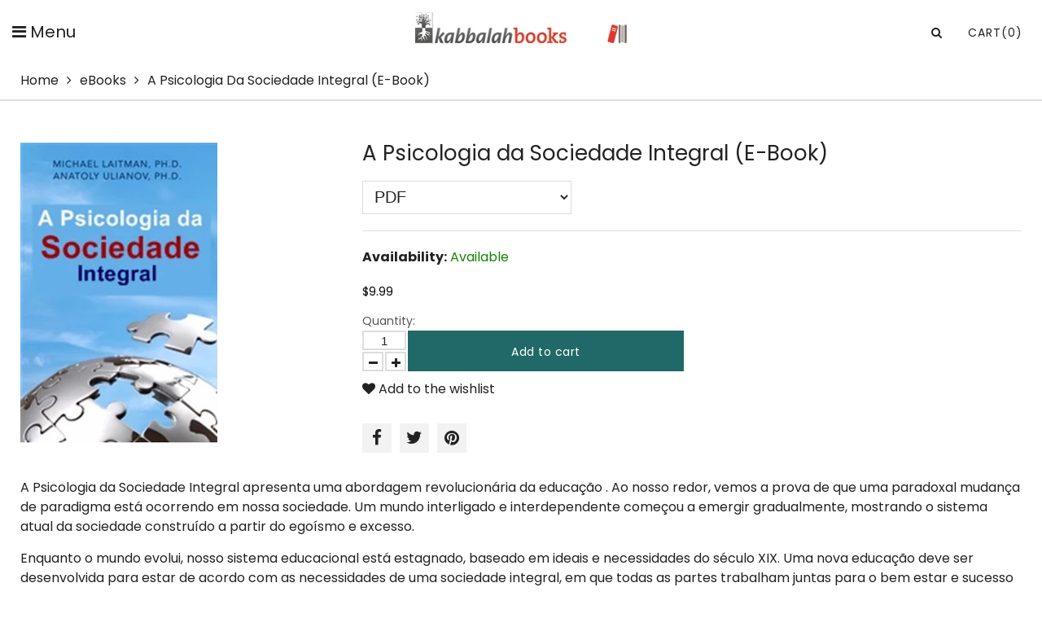

--- FILE ---
content_type: text/html; charset=utf-8
request_url: https://www.kabbalahbooks.info/collections/ebooks/products/a-psicologia-da-sociedade-integral-e-book
body_size: 18284
content:
<!doctype html>
<html lang="en" class="color_scheme">
	<head>
     <meta name="google-site-verification" content="Z6IVAogl1bw_AiQPdtXBjHOrCY2mkczDdlHnoCxc9VA" />
      <meta name="google-site-verification" content="3bhbBEmjpREGLffFpthudxqM7OizH5OM15agIimwmII" />
		<meta charset="utf-8">

		

		
      
      
					<title>
			A Psicologia da Sociedade Integral E-Book(Portuguese)

			
				&ndash; Kabbalah Books
			
		</title>

			

		<link rel="canonical" href="https://www.kabbalahbooks.info/products/a-psicologia-da-sociedade-integral-e-book">

		
			<link rel="shortcut icon" href="//www.kabbalahbooks.info/cdn/shop/files/favicon_32x32.png?v=1614295029" type="image/png">
		

		
			<meta name="description" content="A Psicologia da Sociedade Integral; Uma Fonte de Prazer para Minha Alma, KabbalahBooks.info offers Kabbalah Books in Portuguese, Videos, Music on Wisdom of Kabbalah, Rav Michael Laitman Phd">
		

		<meta name="viewport" content="width=device-width, initial-scale=1, maximum-scale=1" />

		<!--[if IE]>
			<meta http-equiv="X-UA-Compatible" content="IE=edge,chrome=1">
		<![endif]-->

		<style>
			html,
			body {overflow-x: hidden;}
			.row {overflow: hidden;}

			#page_preloader__bg {background: #fff;position: fixed;top: 0;right: 0;bottom: 0;left: 0;z-index: 1000;
			-webkit-transition: opacity .1s ease-in-out .05s, z-index .1s ease-in-out .05s;
			   -moz-transition: opacity .1s ease-in-out .05s, z-index .1s ease-in-out .05s;
					transition: opacity .1s ease-in-out .05s, z-index .1s ease-in-out .05s;

			-webkit-transform: translate3d(0, 0, 0);
				-ms-transform: translate3d(0, 0, 0);
				 -o-transform: translate3d(0, 0, 0);
					transform: translate3d(0, 0, 0);
			}
			#page_preloader__bg.off {opacity: 0;z-index: -10;}


			#page_preloader__img {margin: -17px 0 0 -130px;position: absolute;top: 50%;left: 50%;z-index: 1001;
			-webkit-transition: transform .2s ease-in-out;
			   -moz-transition: transform .2s ease-in-out;
					transition: transform .2s ease-in-out;

			-webkit-transform: scale3d(1, 1, 1);
				-ms-transform: scale3d(1, 1, 1);
				 -o-transform: scale3d(1, 1, 1);
					transform: scale3d(1, 1, 1);
			}
			#page_preloader__img.off {
			-webkit-transform: scale3d(0, 0, 1);
				-ms-transform: scale3d(0, 0, 1);
				 -o-transform: scale3d(0, 0, 1);
					transform: scale3d(0, 0, 1);
			}

			.container{margin-right:auto;margin-left:auto}@media (max-width: 767px){.container{padding-left:15px;padding-right:15px}}@media (min-width: 768px){.container{width:750px}}@media (min-width: 992px){.container{width:970px}}@media (min-width: 1200px){.container{max-width:1500px;width:100%;padding:0 25px}}.container-fluid{margin-right:auto;margin-left:auto;padding-right:15px;padding-left:15px}.row{margin-right:-15px;margin-left:-15px}.row:after{content:'';display:table;clear:both}.col-xs-1,.col-sm-1,.col-md-1,.col-lg-1,.col-xs-2,.col-sm-2,.col-md-2,.col-lg-2,.col-xs-3,.col-sm-3,.col-md-3,.col-lg-3,.col-xs-4,.col-sm-4,.col-md-4,.col-lg-4,.col-xs-5,.col-sm-5,.col-md-5,.col-lg-5,.col-xs-6,.col-sm-6,.col-md-6,.col-lg-6,.col-xs-7,.col-sm-7,.col-md-7,.col-lg-7,.col-xs-8,.col-sm-8,.col-md-8,.col-lg-8,.col-xs-9,.col-sm-9,.col-md-9,.col-lg-9,.col-xs-10,.col-sm-10,.col-md-10,.col-lg-10,.col-xs-11,.col-sm-11,.col-md-11,.col-lg-11,.col-xs-12,.col-sm-12,.col-md-12,.col-lg-12{min-height:1px;padding-right:15px;padding-left:15px;position:relative}.col-xs-1,.col-xs-2,.col-xs-3,.col-xs-4,.col-xs-5,.col-xs-6,.col-xs-7,.col-xs-8,.col-xs-9,.col-xs-10,.col-xs-11,.col-xs-12{float:left}.col-xs-12{width:100%}.col-xs-11{width:91.66666667%}.col-xs-10{width:83.33333333%}.col-xs-9{width:75%}.col-xs-8{width:66.66666667%}.col-xs-7{width:58.33333333%}.col-xs-6{width:50%}.col-xs-5{width:41.66666667%}.col-xs-4{width:33.33333333%}.col-xs-3{width:25%}.col-xs-2{width:16.66666667%}.col-xs-1{width:8.33333333%}.col-xs-pull-12{right:100%}.col-xs-pull-11{right:91.66666667%}.col-xs-pull-10{right:83.33333333%}.col-xs-pull-9{right:75%}.col-xs-pull-8{right:66.66666667%}.col-xs-pull-7{right:58.33333333%}.col-xs-pull-6{right:50%}.col-xs-pull-5{right:41.66666667%}.col-xs-pull-4{right:33.33333333%}.col-xs-pull-3{right:25%}.col-xs-pull-2{right:16.66666667%}.col-xs-pull-1{right:8.33333333%}.col-xs-pull-0{right:auto}.col-xs-push-12{left:100%}.col-xs-push-11{left:91.66666667%}.col-xs-push-10{left:83.33333333%}.col-xs-push-9{left:75%}.col-xs-push-8{left:66.66666667%}.col-xs-push-7{left:58.33333333%}.col-xs-push-6{left:50%}.col-xs-push-5{left:41.66666667%}.col-xs-push-4{left:33.33333333%}.col-xs-push-3{left:25%}.col-xs-push-2{left:16.66666667%}.col-xs-push-1{left:8.33333333%}.col-xs-push-0{left:auto}.col-xs-offset-12{margin-left:100%}.col-xs-offset-11{margin-left:91.66666667%}.col-xs-offset-10{margin-left:83.33333333%}.col-xs-offset-9{margin-left:75%}.col-xs-offset-8{margin-left:66.66666667%}.col-xs-offset-7{margin-left:58.33333333%}.col-xs-offset-6{margin-left:50%}.col-xs-offset-5{margin-left:41.66666667%}.col-xs-offset-4{margin-left:33.33333333%}.col-xs-offset-3{margin-left:25%}.col-xs-offset-2{margin-left:16.66666667%}.col-xs-offset-1{margin-left:8.33333333%}.col-xs-offset-0{margin-left:0}@media (min-width: 768px){.col-sm-1,.col-sm-2,.col-sm-3,.col-sm-4,.col-sm-5,.col-sm-6,.col-sm-7,.col-sm-8,.col-sm-9,.col-sm-10,.col-sm-11,.col-sm-12{float:left}.col-sm-12{width:100%}.col-sm-11{width:91.66666667%}.col-sm-10{width:83.33333333%}.col-sm-9{width:75%}.col-sm-8{width:66.66666667%}.col-sm-7{width:58.33333333%}.col-sm-6{width:50%}.col-sm-5{width:41.66666667%}.col-sm-4{width:33.33333333%}.col-sm-3{width:25%}.col-sm-2{width:16.66666667%}.col-sm-1{width:8.33333333%}.col-sm-pull-12{right:100%}.col-sm-pull-11{right:91.66666667%}.col-sm-pull-10{right:83.33333333%}.col-sm-pull-9{right:75%}.col-sm-pull-8{right:66.66666667%}.col-sm-pull-7{right:58.33333333%}.col-sm-pull-6{right:50%}.col-sm-pull-5{right:41.66666667%}.col-sm-pull-4{right:33.33333333%}.col-sm-pull-3{right:25%}.col-sm-pull-2{right:16.66666667%}.col-sm-pull-1{right:8.33333333%}.col-sm-pull-0{right:auto}.col-sm-push-12{left:100%}.col-sm-push-11{left:91.66666667%}.col-sm-push-10{left:83.33333333%}.col-sm-push-9{left:75%}.col-sm-push-8{left:66.66666667%}.col-sm-push-7{left:58.33333333%}.col-sm-push-6{left:50%}.col-sm-push-5{left:41.66666667%}.col-sm-push-4{left:33.33333333%}.col-sm-push-3{left:25%}.col-sm-push-2{left:16.66666667%}.col-sm-push-1{left:8.33333333%}.col-sm-push-0{left:auto}.col-sm-offset-12{margin-left:100%}.col-sm-offset-11{margin-left:91.66666667%}.col-sm-offset-10{margin-left:83.33333333%}.col-sm-offset-9{margin-left:75%}.col-sm-offset-8{margin-left:66.66666667%}.col-sm-offset-7{margin-left:58.33333333%}.col-sm-offset-6{margin-left:50%}.col-sm-offset-5{margin-left:41.66666667%}.col-sm-offset-4{margin-left:33.33333333%}.col-sm-offset-3{margin-left:25%}.col-sm-offset-2{margin-left:16.66666667%}.col-sm-offset-1{margin-left:8.33333333%}.col-sm-offset-0{margin-left:0}}@media (min-width: 992px){.col-md-1,.col-md-2,.col-md-3,.col-md-4,.col-md-5,.col-md-6,.col-md-7,.col-md-8,.col-md-9,.col-md-10,.col-md-11,.col-md-12{float:left}.col-md-12{width:100%}.col-md-11{width:91.66666667%}.col-md-10{width:83.33333333%}.col-md-9{width:75%}.col-md-8{width:66.66666667%}.col-md-7{width:58.33333333%}.col-md-6{width:50%}.col-md-5{width:41.66666667%}.col-md-4{width:33.33333333%}.col-md-3{width:25%}.col-md-2{width:16.66666667%}.col-md-1{width:8.33333333%}.col-md-pull-12{right:100%}.col-md-pull-11{right:91.66666667%}.col-md-pull-10{right:83.33333333%}.col-md-pull-9{right:75%}.col-md-pull-8{right:66.66666667%}.col-md-pull-7{right:58.33333333%}.col-md-pull-6{right:50%}.col-md-pull-5{right:41.66666667%}.col-md-pull-4{right:33.33333333%}.col-md-pull-3{right:25%}.col-md-pull-2{right:16.66666667%}.col-md-pull-1{right:8.33333333%}.col-md-pull-0{right:auto}.col-md-push-12{left:100%}.col-md-push-11{left:91.66666667%}.col-md-push-10{left:83.33333333%}.col-md-push-9{left:75%}.col-md-push-8{left:66.66666667%}.col-md-push-7{left:58.33333333%}.col-md-push-6{left:50%}.col-md-push-5{left:41.66666667%}.col-md-push-4{left:33.33333333%}.col-md-push-3{left:25%}.col-md-push-2{left:16.66666667%}.col-md-push-1{left:8.33333333%}.col-md-push-0{left:auto}.col-md-offset-12{margin-left:100%}.col-md-offset-11{margin-left:91.66666667%}.col-md-offset-10{margin-left:83.33333333%}.col-md-offset-9{margin-left:75%}.col-md-offset-8{margin-left:66.66666667%}.col-md-offset-7{margin-left:58.33333333%}.col-md-offset-6{margin-left:50%}.col-md-offset-5{margin-left:41.66666667%}.col-md-offset-4{margin-left:33.33333333%}.col-md-offset-3{margin-left:25%}.col-md-offset-2{margin-left:16.66666667%}.col-md-offset-1{margin-left:8.33333333%}.col-md-offset-0{margin-left:0}}@media (min-width: 1200px){.col-lg-1,.col-lg-2,.col-lg-3,.col-lg-4,.col-lg-5,.col-lg-6,.col-lg-7,.col-lg-8,.col-lg-9,.col-lg-10,.col-lg-11,.col-lg-12{float:left}.col-lg-12{width:100%}.col-lg-11{width:91.66666667%}.col-lg-10{width:83.33333333%}.col-lg-9{width:75%}.col-lg-8{width:66.66666667%}.col-lg-7{width:58.33333333%}.col-lg-6{width:50%}.col-lg-5{width:41.66666667%}.col-lg-4{width:33.33333333%}.col-lg-3{width:25%}.col-lg-2{width:16.66666667%}.col-lg-1{width:8.33333333%}.col-lg-pull-12{right:100%}.col-lg-pull-11{right:91.66666667%}.col-lg-pull-10{right:83.33333333%}.col-lg-pull-9{right:75%}.col-lg-pull-8{right:66.66666667%}.col-lg-pull-7{right:58.33333333%}.col-lg-pull-6{right:50%}.col-lg-pull-5{right:41.66666667%}.col-lg-pull-4{right:33.33333333%}.col-lg-pull-3{right:25%}.col-lg-pull-2{right:16.66666667%}.col-lg-pull-1{right:8.33333333%}.col-lg-pull-0{right:auto}.col-lg-push-12{left:100%}.col-lg-push-11{left:91.66666667%}.col-lg-push-10{left:83.33333333%}.col-lg-push-9{left:75%}.col-lg-push-8{left:66.66666667%}.col-lg-push-7{left:58.33333333%}.col-lg-push-6{left:50%}.col-lg-push-5{left:41.66666667%}.col-lg-push-4{left:33.33333333%}.col-lg-push-3{left:25%}.col-lg-push-2{left:16.66666667%}.col-lg-push-1{left:8.33333333%}.col-lg-push-0{left:auto}.col-lg-offset-12{margin-left:100%}.col-lg-offset-11{margin-left:91.66666667%}.col-lg-offset-10{margin-left:83.33333333%}.col-lg-offset-9{margin-left:75%}.col-lg-offset-8{margin-left:66.66666667%}.col-lg-offset-7{margin-left:58.33333333%}.col-lg-offset-6{margin-left:50%}.col-lg-offset-5{margin-left:41.66666667%}.col-lg-offset-4{margin-left:33.33333333%}.col-lg-offset-3{margin-left:25%}.col-lg-offset-2{margin-left:16.66666667%}.col-lg-offset-1{margin-left:8.33333333%}.col-lg-offset-0{margin-left:0}}.section_map{margin:0;position:relative}.section_map .map_wrapper{overflow:hidden;position:relative;z-index:1}.section_map .map_container{position:absolute;top:0;right:-44%;bottom:0;left:0;z-index:1}.section_map .map_captions__off{right:0}.section_map .map_wrapper__small{padding:19.53% 0 0 0}.section_map .map_wrapper__medium{padding:29.29% 0 0 0}.section_map .map_wrapper__large{padding:39.06% 0 0 0}
		</style>
      <link href="//www.kabbalahbooks.info/cdn/shop/t/2/assets/customization.css?v=144188751717095668561695745281" rel="stylesheet" type="text/css" media="all" />

		<script>
			var theme = {
				moneyFormat: "${{amount}}",
			};
		</script>
	<meta property="og:image" content="https://cdn.shopify.com/s/files/1/0380/0979/8789/products/Psicologia-da-Sociedade-eb-2_29daf440-6aa6-45fa-b06a-09c414257fb7.jpg?v=1600801556" />
<meta property="og:image:secure_url" content="https://cdn.shopify.com/s/files/1/0380/0979/8789/products/Psicologia-da-Sociedade-eb-2_29daf440-6aa6-45fa-b06a-09c414257fb7.jpg?v=1600801556" />
<meta property="og:image:width" content="327" />
<meta property="og:image:height" content="500" />
<link href="https://monorail-edge.shopifysvc.com" rel="dns-prefetch">
<script>(function(){if ("sendBeacon" in navigator && "performance" in window) {try {var session_token_from_headers = performance.getEntriesByType('navigation')[0].serverTiming.find(x => x.name == '_s').description;} catch {var session_token_from_headers = undefined;}var session_cookie_matches = document.cookie.match(/_shopify_s=([^;]*)/);var session_token_from_cookie = session_cookie_matches && session_cookie_matches.length === 2 ? session_cookie_matches[1] : "";var session_token = session_token_from_headers || session_token_from_cookie || "";function handle_abandonment_event(e) {var entries = performance.getEntries().filter(function(entry) {return /monorail-edge.shopifysvc.com/.test(entry.name);});if (!window.abandonment_tracked && entries.length === 0) {window.abandonment_tracked = true;var currentMs = Date.now();var navigation_start = performance.timing.navigationStart;var payload = {shop_id: 38009798789,url: window.location.href,navigation_start,duration: currentMs - navigation_start,session_token,page_type: "product"};window.navigator.sendBeacon("https://monorail-edge.shopifysvc.com/v1/produce", JSON.stringify({schema_id: "online_store_buyer_site_abandonment/1.1",payload: payload,metadata: {event_created_at_ms: currentMs,event_sent_at_ms: currentMs}}));}}window.addEventListener('pagehide', handle_abandonment_event);}}());</script>
<script id="web-pixels-manager-setup">(function e(e,d,r,n,o){if(void 0===o&&(o={}),!Boolean(null===(a=null===(i=window.Shopify)||void 0===i?void 0:i.analytics)||void 0===a?void 0:a.replayQueue)){var i,a;window.Shopify=window.Shopify||{};var t=window.Shopify;t.analytics=t.analytics||{};var s=t.analytics;s.replayQueue=[],s.publish=function(e,d,r){return s.replayQueue.push([e,d,r]),!0};try{self.performance.mark("wpm:start")}catch(e){}var l=function(){var e={modern:/Edge?\/(1{2}[4-9]|1[2-9]\d|[2-9]\d{2}|\d{4,})\.\d+(\.\d+|)|Firefox\/(1{2}[4-9]|1[2-9]\d|[2-9]\d{2}|\d{4,})\.\d+(\.\d+|)|Chrom(ium|e)\/(9{2}|\d{3,})\.\d+(\.\d+|)|(Maci|X1{2}).+ Version\/(15\.\d+|(1[6-9]|[2-9]\d|\d{3,})\.\d+)([,.]\d+|)( \(\w+\)|)( Mobile\/\w+|) Safari\/|Chrome.+OPR\/(9{2}|\d{3,})\.\d+\.\d+|(CPU[ +]OS|iPhone[ +]OS|CPU[ +]iPhone|CPU IPhone OS|CPU iPad OS)[ +]+(15[._]\d+|(1[6-9]|[2-9]\d|\d{3,})[._]\d+)([._]\d+|)|Android:?[ /-](13[3-9]|1[4-9]\d|[2-9]\d{2}|\d{4,})(\.\d+|)(\.\d+|)|Android.+Firefox\/(13[5-9]|1[4-9]\d|[2-9]\d{2}|\d{4,})\.\d+(\.\d+|)|Android.+Chrom(ium|e)\/(13[3-9]|1[4-9]\d|[2-9]\d{2}|\d{4,})\.\d+(\.\d+|)|SamsungBrowser\/([2-9]\d|\d{3,})\.\d+/,legacy:/Edge?\/(1[6-9]|[2-9]\d|\d{3,})\.\d+(\.\d+|)|Firefox\/(5[4-9]|[6-9]\d|\d{3,})\.\d+(\.\d+|)|Chrom(ium|e)\/(5[1-9]|[6-9]\d|\d{3,})\.\d+(\.\d+|)([\d.]+$|.*Safari\/(?![\d.]+ Edge\/[\d.]+$))|(Maci|X1{2}).+ Version\/(10\.\d+|(1[1-9]|[2-9]\d|\d{3,})\.\d+)([,.]\d+|)( \(\w+\)|)( Mobile\/\w+|) Safari\/|Chrome.+OPR\/(3[89]|[4-9]\d|\d{3,})\.\d+\.\d+|(CPU[ +]OS|iPhone[ +]OS|CPU[ +]iPhone|CPU IPhone OS|CPU iPad OS)[ +]+(10[._]\d+|(1[1-9]|[2-9]\d|\d{3,})[._]\d+)([._]\d+|)|Android:?[ /-](13[3-9]|1[4-9]\d|[2-9]\d{2}|\d{4,})(\.\d+|)(\.\d+|)|Mobile Safari.+OPR\/([89]\d|\d{3,})\.\d+\.\d+|Android.+Firefox\/(13[5-9]|1[4-9]\d|[2-9]\d{2}|\d{4,})\.\d+(\.\d+|)|Android.+Chrom(ium|e)\/(13[3-9]|1[4-9]\d|[2-9]\d{2}|\d{4,})\.\d+(\.\d+|)|Android.+(UC? ?Browser|UCWEB|U3)[ /]?(15\.([5-9]|\d{2,})|(1[6-9]|[2-9]\d|\d{3,})\.\d+)\.\d+|SamsungBrowser\/(5\.\d+|([6-9]|\d{2,})\.\d+)|Android.+MQ{2}Browser\/(14(\.(9|\d{2,})|)|(1[5-9]|[2-9]\d|\d{3,})(\.\d+|))(\.\d+|)|K[Aa][Ii]OS\/(3\.\d+|([4-9]|\d{2,})\.\d+)(\.\d+|)/},d=e.modern,r=e.legacy,n=navigator.userAgent;return n.match(d)?"modern":n.match(r)?"legacy":"unknown"}(),u="modern"===l?"modern":"legacy",c=(null!=n?n:{modern:"",legacy:""})[u],f=function(e){return[e.baseUrl,"/wpm","/b",e.hashVersion,"modern"===e.buildTarget?"m":"l",".js"].join("")}({baseUrl:d,hashVersion:r,buildTarget:u}),m=function(e){var d=e.version,r=e.bundleTarget,n=e.surface,o=e.pageUrl,i=e.monorailEndpoint;return{emit:function(e){var a=e.status,t=e.errorMsg,s=(new Date).getTime(),l=JSON.stringify({metadata:{event_sent_at_ms:s},events:[{schema_id:"web_pixels_manager_load/3.1",payload:{version:d,bundle_target:r,page_url:o,status:a,surface:n,error_msg:t},metadata:{event_created_at_ms:s}}]});if(!i)return console&&console.warn&&console.warn("[Web Pixels Manager] No Monorail endpoint provided, skipping logging."),!1;try{return self.navigator.sendBeacon.bind(self.navigator)(i,l)}catch(e){}var u=new XMLHttpRequest;try{return u.open("POST",i,!0),u.setRequestHeader("Content-Type","text/plain"),u.send(l),!0}catch(e){return console&&console.warn&&console.warn("[Web Pixels Manager] Got an unhandled error while logging to Monorail."),!1}}}}({version:r,bundleTarget:l,surface:e.surface,pageUrl:self.location.href,monorailEndpoint:e.monorailEndpoint});try{o.browserTarget=l,function(e){var d=e.src,r=e.async,n=void 0===r||r,o=e.onload,i=e.onerror,a=e.sri,t=e.scriptDataAttributes,s=void 0===t?{}:t,l=document.createElement("script"),u=document.querySelector("head"),c=document.querySelector("body");if(l.async=n,l.src=d,a&&(l.integrity=a,l.crossOrigin="anonymous"),s)for(var f in s)if(Object.prototype.hasOwnProperty.call(s,f))try{l.dataset[f]=s[f]}catch(e){}if(o&&l.addEventListener("load",o),i&&l.addEventListener("error",i),u)u.appendChild(l);else{if(!c)throw new Error("Did not find a head or body element to append the script");c.appendChild(l)}}({src:f,async:!0,onload:function(){if(!function(){var e,d;return Boolean(null===(d=null===(e=window.Shopify)||void 0===e?void 0:e.analytics)||void 0===d?void 0:d.initialized)}()){var d=window.webPixelsManager.init(e)||void 0;if(d){var r=window.Shopify.analytics;r.replayQueue.forEach((function(e){var r=e[0],n=e[1],o=e[2];d.publishCustomEvent(r,n,o)})),r.replayQueue=[],r.publish=d.publishCustomEvent,r.visitor=d.visitor,r.initialized=!0}}},onerror:function(){return m.emit({status:"failed",errorMsg:"".concat(f," has failed to load")})},sri:function(e){var d=/^sha384-[A-Za-z0-9+/=]+$/;return"string"==typeof e&&d.test(e)}(c)?c:"",scriptDataAttributes:o}),m.emit({status:"loading"})}catch(e){m.emit({status:"failed",errorMsg:(null==e?void 0:e.message)||"Unknown error"})}}})({shopId: 38009798789,storefrontBaseUrl: "https://www.kabbalahbooks.info",extensionsBaseUrl: "https://extensions.shopifycdn.com/cdn/shopifycloud/web-pixels-manager",monorailEndpoint: "https://monorail-edge.shopifysvc.com/unstable/produce_batch",surface: "storefront-renderer",enabledBetaFlags: ["2dca8a86"],webPixelsConfigList: [{"id":"394461317","configuration":"{\"subdomain\": \"kabbalah-books-info\"}","eventPayloadVersion":"v1","runtimeContext":"STRICT","scriptVersion":"69e1bed23f1568abe06fb9d113379033","type":"APP","apiClientId":1615517,"privacyPurposes":["ANALYTICS","MARKETING","SALE_OF_DATA"],"dataSharingAdjustments":{"protectedCustomerApprovalScopes":["read_customer_address","read_customer_email","read_customer_name","read_customer_personal_data","read_customer_phone"]}},{"id":"200900741","configuration":"{\"config\":\"{\\\"pixel_id\\\":\\\"G-YSWY7VQVBL\\\",\\\"google_tag_ids\\\":[\\\"G-YSWY7VQVBL\\\"],\\\"gtag_events\\\":[{\\\"type\\\":\\\"begin_checkout\\\",\\\"action_label\\\":\\\"G-YSWY7VQVBL\\\"},{\\\"type\\\":\\\"search\\\",\\\"action_label\\\":\\\"G-YSWY7VQVBL\\\"},{\\\"type\\\":\\\"view_item\\\",\\\"action_label\\\":\\\"G-YSWY7VQVBL\\\"},{\\\"type\\\":\\\"purchase\\\",\\\"action_label\\\":\\\"G-YSWY7VQVBL\\\"},{\\\"type\\\":\\\"page_view\\\",\\\"action_label\\\":\\\"G-YSWY7VQVBL\\\"},{\\\"type\\\":\\\"add_payment_info\\\",\\\"action_label\\\":\\\"G-YSWY7VQVBL\\\"},{\\\"type\\\":\\\"add_to_cart\\\",\\\"action_label\\\":\\\"G-YSWY7VQVBL\\\"}],\\\"enable_monitoring_mode\\\":false}\"}","eventPayloadVersion":"v1","runtimeContext":"OPEN","scriptVersion":"b2a88bafab3e21179ed38636efcd8a93","type":"APP","apiClientId":1780363,"privacyPurposes":[],"dataSharingAdjustments":{"protectedCustomerApprovalScopes":["read_customer_address","read_customer_email","read_customer_name","read_customer_personal_data","read_customer_phone"]}},{"id":"47906949","eventPayloadVersion":"v1","runtimeContext":"LAX","scriptVersion":"1","type":"CUSTOM","privacyPurposes":["ANALYTICS"],"name":"Google Analytics tag (migrated)"},{"id":"shopify-app-pixel","configuration":"{}","eventPayloadVersion":"v1","runtimeContext":"STRICT","scriptVersion":"0450","apiClientId":"shopify-pixel","type":"APP","privacyPurposes":["ANALYTICS","MARKETING"]},{"id":"shopify-custom-pixel","eventPayloadVersion":"v1","runtimeContext":"LAX","scriptVersion":"0450","apiClientId":"shopify-pixel","type":"CUSTOM","privacyPurposes":["ANALYTICS","MARKETING"]}],isMerchantRequest: false,initData: {"shop":{"name":"Kabbalah Books","paymentSettings":{"currencyCode":"USD"},"myshopifyDomain":"kabbalah-books-info.myshopify.com","countryCode":"CA","storefrontUrl":"https:\/\/www.kabbalahbooks.info"},"customer":null,"cart":null,"checkout":null,"productVariants":[{"price":{"amount":9.99,"currencyCode":"USD"},"product":{"title":"A Psicologia da Sociedade Integral (E-Book)","vendor":"vendor-unknown","id":"5174640312453","untranslatedTitle":"A Psicologia da Sociedade Integral (E-Book)","url":"\/products\/a-psicologia-da-sociedade-integral-e-book","type":"eBooks"},"id":"34617968361605","image":{"src":"\/\/www.kabbalahbooks.info\/cdn\/shop\/products\/Psicologia-da-Sociedade-eb-2_29daf440-6aa6-45fa-b06a-09c414257fb7.jpg?v=1600801556"},"sku":"Psicologia-da-Sociedade-eb-01","title":"PDF","untranslatedTitle":"PDF"},{"price":{"amount":9.99,"currencyCode":"USD"},"product":{"title":"A Psicologia da Sociedade Integral (E-Book)","vendor":"vendor-unknown","id":"5174640312453","untranslatedTitle":"A Psicologia da Sociedade Integral (E-Book)","url":"\/products\/a-psicologia-da-sociedade-integral-e-book","type":"eBooks"},"id":"34617968394373","image":{"src":"\/\/www.kabbalahbooks.info\/cdn\/shop\/products\/Psicologia-da-Sociedade-eb-2_29daf440-6aa6-45fa-b06a-09c414257fb7.jpg?v=1600801556"},"sku":"Psicologia-da-Sociedade-eb-02","title":"ePub","untranslatedTitle":"ePub"},{"price":{"amount":9.99,"currencyCode":"USD"},"product":{"title":"A Psicologia da Sociedade Integral (E-Book)","vendor":"vendor-unknown","id":"5174640312453","untranslatedTitle":"A Psicologia da Sociedade Integral (E-Book)","url":"\/products\/a-psicologia-da-sociedade-integral-e-book","type":"eBooks"},"id":"34617968427141","image":{"src":"\/\/www.kabbalahbooks.info\/cdn\/shop\/products\/Psicologia-da-Sociedade-eb-2_29daf440-6aa6-45fa-b06a-09c414257fb7.jpg?v=1600801556"},"sku":"Psicologia-da-Sociedade-eb-03","title":"Kindle (mobi)","untranslatedTitle":"Kindle (mobi)"}],"purchasingCompany":null},},"https://www.kabbalahbooks.info/cdn","fcfee988w5aeb613cpc8e4bc33m6693e112",{"modern":"","legacy":""},{"shopId":"38009798789","storefrontBaseUrl":"https:\/\/www.kabbalahbooks.info","extensionBaseUrl":"https:\/\/extensions.shopifycdn.com\/cdn\/shopifycloud\/web-pixels-manager","surface":"storefront-renderer","enabledBetaFlags":"[\"2dca8a86\"]","isMerchantRequest":"false","hashVersion":"fcfee988w5aeb613cpc8e4bc33m6693e112","publish":"custom","events":"[[\"page_viewed\",{}],[\"product_viewed\",{\"productVariant\":{\"price\":{\"amount\":9.99,\"currencyCode\":\"USD\"},\"product\":{\"title\":\"A Psicologia da Sociedade Integral (E-Book)\",\"vendor\":\"vendor-unknown\",\"id\":\"5174640312453\",\"untranslatedTitle\":\"A Psicologia da Sociedade Integral (E-Book)\",\"url\":\"\/products\/a-psicologia-da-sociedade-integral-e-book\",\"type\":\"eBooks\"},\"id\":\"34617968361605\",\"image\":{\"src\":\"\/\/www.kabbalahbooks.info\/cdn\/shop\/products\/Psicologia-da-Sociedade-eb-2_29daf440-6aa6-45fa-b06a-09c414257fb7.jpg?v=1600801556\"},\"sku\":\"Psicologia-da-Sociedade-eb-01\",\"title\":\"PDF\",\"untranslatedTitle\":\"PDF\"}}]]"});</script><script>
  window.ShopifyAnalytics = window.ShopifyAnalytics || {};
  window.ShopifyAnalytics.meta = window.ShopifyAnalytics.meta || {};
  window.ShopifyAnalytics.meta.currency = 'USD';
  var meta = {"product":{"id":5174640312453,"gid":"gid:\/\/shopify\/Product\/5174640312453","vendor":"vendor-unknown","type":"eBooks","handle":"a-psicologia-da-sociedade-integral-e-book","variants":[{"id":34617968361605,"price":999,"name":"A Psicologia da Sociedade Integral (E-Book) - PDF","public_title":"PDF","sku":"Psicologia-da-Sociedade-eb-01"},{"id":34617968394373,"price":999,"name":"A Psicologia da Sociedade Integral (E-Book) - ePub","public_title":"ePub","sku":"Psicologia-da-Sociedade-eb-02"},{"id":34617968427141,"price":999,"name":"A Psicologia da Sociedade Integral (E-Book) - Kindle (mobi)","public_title":"Kindle (mobi)","sku":"Psicologia-da-Sociedade-eb-03"}],"remote":false},"page":{"pageType":"product","resourceType":"product","resourceId":5174640312453,"requestId":"6193cc78-022c-4aa4-aba7-3f9032c8d8ee-1769564401"}};
  for (var attr in meta) {
    window.ShopifyAnalytics.meta[attr] = meta[attr];
  }
</script>
<script class="analytics">
  (function () {
    var customDocumentWrite = function(content) {
      var jquery = null;

      if (window.jQuery) {
        jquery = window.jQuery;
      } else if (window.Checkout && window.Checkout.$) {
        jquery = window.Checkout.$;
      }

      if (jquery) {
        jquery('body').append(content);
      }
    };

    var hasLoggedConversion = function(token) {
      if (token) {
        return document.cookie.indexOf('loggedConversion=' + token) !== -1;
      }
      return false;
    }

    var setCookieIfConversion = function(token) {
      if (token) {
        var twoMonthsFromNow = new Date(Date.now());
        twoMonthsFromNow.setMonth(twoMonthsFromNow.getMonth() + 2);

        document.cookie = 'loggedConversion=' + token + '; expires=' + twoMonthsFromNow;
      }
    }

    var trekkie = window.ShopifyAnalytics.lib = window.trekkie = window.trekkie || [];
    if (trekkie.integrations) {
      return;
    }
    trekkie.methods = [
      'identify',
      'page',
      'ready',
      'track',
      'trackForm',
      'trackLink'
    ];
    trekkie.factory = function(method) {
      return function() {
        var args = Array.prototype.slice.call(arguments);
        args.unshift(method);
        trekkie.push(args);
        return trekkie;
      };
    };
    for (var i = 0; i < trekkie.methods.length; i++) {
      var key = trekkie.methods[i];
      trekkie[key] = trekkie.factory(key);
    }
    trekkie.load = function(config) {
      trekkie.config = config || {};
      trekkie.config.initialDocumentCookie = document.cookie;
      var first = document.getElementsByTagName('script')[0];
      var script = document.createElement('script');
      script.type = 'text/javascript';
      script.onerror = function(e) {
        var scriptFallback = document.createElement('script');
        scriptFallback.type = 'text/javascript';
        scriptFallback.onerror = function(error) {
                var Monorail = {
      produce: function produce(monorailDomain, schemaId, payload) {
        var currentMs = new Date().getTime();
        var event = {
          schema_id: schemaId,
          payload: payload,
          metadata: {
            event_created_at_ms: currentMs,
            event_sent_at_ms: currentMs
          }
        };
        return Monorail.sendRequest("https://" + monorailDomain + "/v1/produce", JSON.stringify(event));
      },
      sendRequest: function sendRequest(endpointUrl, payload) {
        // Try the sendBeacon API
        if (window && window.navigator && typeof window.navigator.sendBeacon === 'function' && typeof window.Blob === 'function' && !Monorail.isIos12()) {
          var blobData = new window.Blob([payload], {
            type: 'text/plain'
          });

          if (window.navigator.sendBeacon(endpointUrl, blobData)) {
            return true;
          } // sendBeacon was not successful

        } // XHR beacon

        var xhr = new XMLHttpRequest();

        try {
          xhr.open('POST', endpointUrl);
          xhr.setRequestHeader('Content-Type', 'text/plain');
          xhr.send(payload);
        } catch (e) {
          console.log(e);
        }

        return false;
      },
      isIos12: function isIos12() {
        return window.navigator.userAgent.lastIndexOf('iPhone; CPU iPhone OS 12_') !== -1 || window.navigator.userAgent.lastIndexOf('iPad; CPU OS 12_') !== -1;
      }
    };
    Monorail.produce('monorail-edge.shopifysvc.com',
      'trekkie_storefront_load_errors/1.1',
      {shop_id: 38009798789,
      theme_id: 98313994373,
      app_name: "storefront",
      context_url: window.location.href,
      source_url: "//www.kabbalahbooks.info/cdn/s/trekkie.storefront.a804e9514e4efded663580eddd6991fcc12b5451.min.js"});

        };
        scriptFallback.async = true;
        scriptFallback.src = '//www.kabbalahbooks.info/cdn/s/trekkie.storefront.a804e9514e4efded663580eddd6991fcc12b5451.min.js';
        first.parentNode.insertBefore(scriptFallback, first);
      };
      script.async = true;
      script.src = '//www.kabbalahbooks.info/cdn/s/trekkie.storefront.a804e9514e4efded663580eddd6991fcc12b5451.min.js';
      first.parentNode.insertBefore(script, first);
    };
    trekkie.load(
      {"Trekkie":{"appName":"storefront","development":false,"defaultAttributes":{"shopId":38009798789,"isMerchantRequest":null,"themeId":98313994373,"themeCityHash":"10132795801570086212","contentLanguage":"en","currency":"USD","eventMetadataId":"a5da047b-fc1f-4ffc-a7c3-6d89e8f4f54d"},"isServerSideCookieWritingEnabled":true,"monorailRegion":"shop_domain","enabledBetaFlags":["65f19447","b5387b81"]},"Session Attribution":{},"S2S":{"facebookCapiEnabled":false,"source":"trekkie-storefront-renderer","apiClientId":580111}}
    );

    var loaded = false;
    trekkie.ready(function() {
      if (loaded) return;
      loaded = true;

      window.ShopifyAnalytics.lib = window.trekkie;

      var originalDocumentWrite = document.write;
      document.write = customDocumentWrite;
      try { window.ShopifyAnalytics.merchantGoogleAnalytics.call(this); } catch(error) {};
      document.write = originalDocumentWrite;

      window.ShopifyAnalytics.lib.page(null,{"pageType":"product","resourceType":"product","resourceId":5174640312453,"requestId":"6193cc78-022c-4aa4-aba7-3f9032c8d8ee-1769564401","shopifyEmitted":true});

      var match = window.location.pathname.match(/checkouts\/(.+)\/(thank_you|post_purchase)/)
      var token = match? match[1]: undefined;
      if (!hasLoggedConversion(token)) {
        setCookieIfConversion(token);
        window.ShopifyAnalytics.lib.track("Viewed Product",{"currency":"USD","variantId":34617968361605,"productId":5174640312453,"productGid":"gid:\/\/shopify\/Product\/5174640312453","name":"A Psicologia da Sociedade Integral (E-Book) - PDF","price":"9.99","sku":"Psicologia-da-Sociedade-eb-01","brand":"vendor-unknown","variant":"PDF","category":"eBooks","nonInteraction":true,"remote":false},undefined,undefined,{"shopifyEmitted":true});
      window.ShopifyAnalytics.lib.track("monorail:\/\/trekkie_storefront_viewed_product\/1.1",{"currency":"USD","variantId":34617968361605,"productId":5174640312453,"productGid":"gid:\/\/shopify\/Product\/5174640312453","name":"A Psicologia da Sociedade Integral (E-Book) - PDF","price":"9.99","sku":"Psicologia-da-Sociedade-eb-01","brand":"vendor-unknown","variant":"PDF","category":"eBooks","nonInteraction":true,"remote":false,"referer":"https:\/\/www.kabbalahbooks.info\/collections\/ebooks\/products\/a-psicologia-da-sociedade-integral-e-book"});
      }
    });


        var eventsListenerScript = document.createElement('script');
        eventsListenerScript.async = true;
        eventsListenerScript.src = "//www.kabbalahbooks.info/cdn/shopifycloud/storefront/assets/shop_events_listener-3da45d37.js";
        document.getElementsByTagName('head')[0].appendChild(eventsListenerScript);

})();</script>
  <script>
  if (!window.ga || (window.ga && typeof window.ga !== 'function')) {
    window.ga = function ga() {
      (window.ga.q = window.ga.q || []).push(arguments);
      if (window.Shopify && window.Shopify.analytics && typeof window.Shopify.analytics.publish === 'function') {
        window.Shopify.analytics.publish("ga_stub_called", {}, {sendTo: "google_osp_migration"});
      }
      console.error("Shopify's Google Analytics stub called with:", Array.from(arguments), "\nSee https://help.shopify.com/manual/promoting-marketing/pixels/pixel-migration#google for more information.");
    };
    if (window.Shopify && window.Shopify.analytics && typeof window.Shopify.analytics.publish === 'function') {
      window.Shopify.analytics.publish("ga_stub_initialized", {}, {sendTo: "google_osp_migration"});
    }
  }
</script>
<script
  defer
  src="https://www.kabbalahbooks.info/cdn/shopifycloud/perf-kit/shopify-perf-kit-3.0.4.min.js"
  data-application="storefront-renderer"
  data-shop-id="38009798789"
  data-render-region="gcp-us-central1"
  data-page-type="product"
  data-theme-instance-id="98313994373"
  data-theme-name="Monstrify"
  data-theme-version="1.0.0"
  data-monorail-region="shop_domain"
  data-resource-timing-sampling-rate="10"
  data-shs="true"
  data-shs-beacon="true"
  data-shs-export-with-fetch="true"
  data-shs-logs-sample-rate="1"
  data-shs-beacon-endpoint="https://www.kabbalahbooks.info/api/collect"
></script>
</head>

	<body class="template-product scheme_1">
		<div class="page_wrapper">

			<div id="page_preloader__bg">
				<img id="page_preloader__img" src="//www.kabbalahbooks.info/cdn/shop/t/2/assets/logo-main.jpg?v=102638285459798072211604487737" alt="">
			</div>

			<script>
				preloaderBg = document.getElementById('page_preloader__bg');
				preloaderImg = document.getElementById('page_preloader__img');

				window.addEventListener('load', function() {
					preloaderBg.classList.add("off");
					preloaderImg.classList.add("off");
				});

			</script>

			

				<div id="shopify-section-header" class="shopify-section"><div id="pseudo_sticky_block"></div>




<header id="page_header">
	
		<div class="row no-gutters">
          
			<div class="col-xs-1 col-sm-3 header-left">
				
					<nav id="megamenu" class="megamenu">
						<h2 id="megamenu_mobile_toggle"><i class="fa fa-bars" aria-hidden="true"></i>Menu</h2>

                      
					 
                      <div id="megamenu_mobile_close">
							<div class="close_icon"></div>
						</div> 
                      
                      
                      
                     
                      <div id="megamenu_level__1" class="level_1">

						<ul >
                          
                  <li class="item-search">
						<div class="header_search">
							<form action="/search" method="get" role="search" class="search_form">
								<input type="search" name="q" placeholder="Search store" aria-label="Search store">

								<button type="submit">
									 <i class="fa fa-chevron-right"></i><i class="fa fa-chevron-right"></i>
								</button>
							</form>
						</div>
                    </li>
						
                          <li class="item-megamenu-title"><h3>Menu</h3></li>
							
								
								
								

						 	
                          <li class="level_1__item ">
									<a class="level_1__link " href="/collections/books">Books
										
									</a>

									

								</li>

							
								
								
								

						 	
                          <li class="level_1__item ">
									<a class="level_1__link " href="/collections/text-books">Text Books
										
									</a>

									

								</li>

							
								
								
								

						 	
                          <li class="level_1__item ">
									<a class="level_1__link " href="/collections/torah-bible-psalms">Torah - Bible - Psalms
										
									</a>

									

								</li>

							
								
								
								

						 	
                          <li class="level_1__item ">
									<a class="level_1__link " href="/collections/types?q=Audio Books">Audio Books
										
									</a>

									

								</li>

							
								
								
								

						 	
                          <li class="level_1__item ">
									<a class="level_1__link " href="/collections/ebooks">eBooks
										
									</a>

									

								</li>

							
								
								
								

						 	
                          <li class="level_1__item ">
									<a class="level_1__link " href="/collections/children-education">Children & Education
										
									</a>

									

								</li>

							
								
								
								

						 	
                          <li class="level_1__item ">
									<a class="level_1__link " href="/collections/types?q=Music">Music
										
									</a>

									

								</li>

							
								
								
								

						 	
                          <li class="level_1__item ">
									<a class="level_1__link " href="/collections/special-offers">Special Offers
										
									</a>

									

								</li>

							
                          
                          <li class="menu-other-links"> 
                          <div>
                        <ul class="header_links">
                            
                             <!--
                             <li>
                                    <a href="" title="Wishlist">Wishlist</a>
                                </li>-->
                            

                            
                                <li><strong>
                                    <a href="/account" title="Account">Account</a>

                                    
                                  </strong>
                                </li>
                            
                        </ul>
                            </div></li>
						</ul>
                      
                      </div>
					</nav>
				
			</div>

			<div class="col-xs-6 header-center">
				

				
						
							<a class="header_logo" href="https://www.kabbalahbooks.info">
								<img src="//www.kabbalahbooks.info/cdn/shop/files/header_bg_260x50_crop_center.jpg?v=1614293857" alt="Kabbalah Books">
								
							</a>
						

				
			</div>

			<div class="col-xs-5 col-sm-3 header-right">
				



				<ul class="header_links">
				 
                    
                  <li class="item-search hidden-mobile"><span class="toggle-search-desktop"><i class="fa fa-search" aria-hidden="true"></i>
</span>
						<div class="header_search off">
							<form action="/search" method="get" role="search" class="search_form">
								<input type="search" name="q" placeholder="Search store" aria-label="Search store">

								<button type="submit">
                                  <i class="fa fa-chevron-right"></i><i class="fa fa-chevron-right"></i>
								</button>
							</form>
						</div>
                    </li>
					

					
						<li>
							<a href="/cart" class="index_cart" title="Cart">
                            <!-- 
                            <span><svg version="1.1" xmlns="http://www.w3.org/2000/svg" xmlns:xlink="http://www.w3.org/1999/xlink" width="20" height="20" viewBox="0 0 20 20">
							<path d="M8 20c-1.103 0-2-0.897-2-2s0.897-2 2-2 2 0.897 2 2-0.897 2-2 2zM8 17c-0.551 0-1 0.449-1 1s0.449 1 1 1 1-0.449 1-1-0.449-1-1-1z" fill="#2D9CDB"></path>
							<path d="M15 20c-1.103 0-2-0.897-2-2s0.897-2 2-2 2 0.897 2 2-0.897 2-2 2zM15 17c-0.551 0-1 0.449-1 1s0.449 1 1 1 1-0.449 1-1-0.449-1-1-1z" fill="#2D9CDB"></path>
							<path d="M17.539 4.467c-0.251-0.297-0.63-0.467-1.039-0.467h-12.243l-0.099-0.596c-0.131-0.787-0.859-1.404-1.658-1.404h-1c-0.276 0-0.5 0.224-0.5 0.5s0.224 0.5 0.5 0.5h1c0.307 0 0.621 0.266 0.671 0.569l1.671 10.027c0.131 0.787 0.859 1.404 1.658 1.404h10c0.276 0 0.5-0.224 0.5-0.5s-0.224-0.5-0.5-0.5h-10c-0.307 0-0.621-0.266-0.671-0.569l-0.247-1.48 9.965-0.867c0.775-0.067 1.483-0.721 1.611-1.489l0.671-4.027c0.067-0.404-0.038-0.806-0.289-1.102zM16.842 5.404l-0.671 4.027c-0.053 0.316-0.391 0.629-0.711 0.657l-10.043 0.873-0.994-5.962h12.076c0.117 0 0.215 0.040 0.276 0.113s0.085 0.176 0.066 0.291z" fill="#2D9CDB"></path>
							</svg></span>-->
                            Cart<span id="cart_items">(0)</span></a>
						</li>
					
				</ul>

				
			</div>
		</div>

</header>





</div>

				<div class="page_container">
					
						<div class="breadcrumbs">
	<div class="container">
		<ul>
			<li><a href="/">Home</a></li>

			
					
						<li><a href="/collections/">Collections</a></li>
						<li><a href="/collections/ebooks">eBooks</a></li>
					
					<li><span>A Psicologia da Sociedade Integral (E-Book)</span></li>

				
		</ul>
	</div>
</div>
					

					
					
							<div class="main_content ">
								<div id="shopify-section-template-product" class="shopify-section section section_single-product section_product section_template__product">





<script type="application/json" id="product_json_template-product">
	{"id":5174640312453,"title":"A Psicologia da Sociedade Integral (E-Book)","handle":"a-psicologia-da-sociedade-integral-e-book","description":"\u003cp class=\"MyNormalChar\" data-mce-fragment=\"1\"\u003e\u003cspan lang=\"PT-BR\" data-mce-fragment=\"1\"\u003eA Psicologia da Sociedade Integral\u003cspan data-mce-fragment=\"1\"\u003e \u003c\/span\u003e\u003c\/span\u003e\u003cspan lang=\"PT-BR\" data-mce-fragment=\"1\"\u003eapresenta uma abordagem revolucionária da educação\u003cspan data-mce-fragment=\"1\"\u003e \u003c\/span\u003e\u003cspan data-mce-fragment=\"1\"\u003e. \u003c\/span\u003eAo nosso redor, vemos a prova de que uma paradoxal mudança de paradigma está ocorrendo em nossa sociedade. Um mundo interligado e interdependente começou a emergir gradualmente, mostrando o sistema atual da sociedade construído a partir do egoísmo e excesso.\u003c\/span\u003e\u003c\/p\u003e\n\u003cp class=\"MyNormalChar\" data-mce-fragment=\"1\"\u003e\u003cspan lang=\"PT-BR\" data-mce-fragment=\"1\"\u003eEnquanto o mundo evolui, nosso sistema educacional está estagnado, baseado em ideais e necessidades do século XIX. Uma nova educação deve ser desenvolvida para estar de acordo com as necessidades de uma sociedade integral, em que todas as partes trabalham juntas para o bem estar e sucesso da humanidade. A sociedade vai, por sua vez, ser responsável por fornecer bem estar e sucesso a seus cidadãos, formando, consequentemente, um relacionamento baseado na necessidade mútua. Num mundo globalizado integral, essa é a única solução sensível e\u003cspan data-mce-fragment=\"1\"\u003esustentável\u003c\/span\u003e.\u003c\/span\u003e\u003c\/p\u003e\n\u003cp class=\"MyNormalChar\" data-mce-fragment=\"1\"\u003e\u003cspan lang=\"PT-BR\" data-mce-fragment=\"1\"\u003eNeste livro, numa série de diálogos entre os professores Michael Laitman e Anatoly Ulianov, vemos o início do desdobramento de um novo sistema de educação. Ausência de competição, educação a partir de ambiente social, igualdade entre amigos, retribuição a filantropos e preparação dinâmica de aulas e instrutores são somente alguns dos novos preceitos apresentados neste livro essencial.\u003c\/span\u003e\u003c\/p\u003e","published_at":"2020-09-22T15:05:36-04:00","created_at":"2020-09-22T15:05:36-04:00","vendor":"vendor-unknown","type":"eBooks","tags":["eBooks","eBooks: E-Book","eBooks: Portuguese"],"price":999,"price_min":999,"price_max":999,"available":true,"price_varies":false,"compare_at_price":null,"compare_at_price_min":0,"compare_at_price_max":0,"compare_at_price_varies":false,"variants":[{"id":34617968361605,"inventory_quantity":0,"title":"PDF","option1":"PDF","option2":null,"option3":null,"sku":"Psicologia-da-Sociedade-eb-01","requires_shipping":false,"taxable":false,"featured_image":{"id":17118982504581,"product_id":5174640312453,"position":1,"created_at":"2020-09-22T15:05:56-04:00","updated_at":"2020-09-22T15:05:56-04:00","alt":null,"width":327,"height":500,"src":"\/\/www.kabbalahbooks.info\/cdn\/shop\/products\/Psicologia-da-Sociedade-eb-2_29daf440-6aa6-45fa-b06a-09c414257fb7.jpg?v=1600801556","variant_ids":[34617968361605,34617968394373,34617968427141]},"available":true,"name":"A Psicologia da Sociedade Integral (E-Book) - PDF","public_title":"PDF","options":["PDF"],"price":999,"weight":0,"compare_at_price":null,"inventory_management":null,"barcode":"","featured_media":{"alt":null,"id":9296260333701,"position":1,"preview_image":{"aspect_ratio":0.654,"height":500,"width":327,"src":"\/\/www.kabbalahbooks.info\/cdn\/shop\/products\/Psicologia-da-Sociedade-eb-2_29daf440-6aa6-45fa-b06a-09c414257fb7.jpg?v=1600801556"}},"requires_selling_plan":false,"selling_plan_allocations":[]},{"id":34617968394373,"inventory_quantity":0,"title":"ePub","option1":"ePub","option2":null,"option3":null,"sku":"Psicologia-da-Sociedade-eb-02","requires_shipping":false,"taxable":false,"featured_image":{"id":17118982504581,"product_id":5174640312453,"position":1,"created_at":"2020-09-22T15:05:56-04:00","updated_at":"2020-09-22T15:05:56-04:00","alt":null,"width":327,"height":500,"src":"\/\/www.kabbalahbooks.info\/cdn\/shop\/products\/Psicologia-da-Sociedade-eb-2_29daf440-6aa6-45fa-b06a-09c414257fb7.jpg?v=1600801556","variant_ids":[34617968361605,34617968394373,34617968427141]},"available":true,"name":"A Psicologia da Sociedade Integral (E-Book) - ePub","public_title":"ePub","options":["ePub"],"price":999,"weight":0,"compare_at_price":null,"inventory_management":null,"barcode":"","featured_media":{"alt":null,"id":9296260333701,"position":1,"preview_image":{"aspect_ratio":0.654,"height":500,"width":327,"src":"\/\/www.kabbalahbooks.info\/cdn\/shop\/products\/Psicologia-da-Sociedade-eb-2_29daf440-6aa6-45fa-b06a-09c414257fb7.jpg?v=1600801556"}},"requires_selling_plan":false,"selling_plan_allocations":[]},{"id":34617968427141,"inventory_quantity":0,"title":"Kindle (mobi)","option1":"Kindle (mobi)","option2":null,"option3":null,"sku":"Psicologia-da-Sociedade-eb-03","requires_shipping":false,"taxable":false,"featured_image":{"id":17118982504581,"product_id":5174640312453,"position":1,"created_at":"2020-09-22T15:05:56-04:00","updated_at":"2020-09-22T15:05:56-04:00","alt":null,"width":327,"height":500,"src":"\/\/www.kabbalahbooks.info\/cdn\/shop\/products\/Psicologia-da-Sociedade-eb-2_29daf440-6aa6-45fa-b06a-09c414257fb7.jpg?v=1600801556","variant_ids":[34617968361605,34617968394373,34617968427141]},"available":true,"name":"A Psicologia da Sociedade Integral (E-Book) - Kindle (mobi)","public_title":"Kindle (mobi)","options":["Kindle (mobi)"],"price":999,"weight":0,"compare_at_price":null,"inventory_management":null,"barcode":"","featured_media":{"alt":null,"id":9296260333701,"position":1,"preview_image":{"aspect_ratio":0.654,"height":500,"width":327,"src":"\/\/www.kabbalahbooks.info\/cdn\/shop\/products\/Psicologia-da-Sociedade-eb-2_29daf440-6aa6-45fa-b06a-09c414257fb7.jpg?v=1600801556"}},"requires_selling_plan":false,"selling_plan_allocations":[]}],"images":["\/\/www.kabbalahbooks.info\/cdn\/shop\/products\/Psicologia-da-Sociedade-eb-2_29daf440-6aa6-45fa-b06a-09c414257fb7.jpg?v=1600801556"],"featured_image":"\/\/www.kabbalahbooks.info\/cdn\/shop\/products\/Psicologia-da-Sociedade-eb-2_29daf440-6aa6-45fa-b06a-09c414257fb7.jpg?v=1600801556","options":["eBook Format"],"media":[{"alt":null,"id":9296260333701,"position":1,"preview_image":{"aspect_ratio":0.654,"height":500,"width":327,"src":"\/\/www.kabbalahbooks.info\/cdn\/shop\/products\/Psicologia-da-Sociedade-eb-2_29daf440-6aa6-45fa-b06a-09c414257fb7.jpg?v=1600801556"},"aspect_ratio":0.654,"height":500,"media_type":"image","src":"\/\/www.kabbalahbooks.info\/cdn\/shop\/products\/Psicologia-da-Sociedade-eb-2_29daf440-6aa6-45fa-b06a-09c414257fb7.jpg?v=1600801556","width":327}],"requires_selling_plan":false,"selling_plan_groups":[],"content":"\u003cp class=\"MyNormalChar\" data-mce-fragment=\"1\"\u003e\u003cspan lang=\"PT-BR\" data-mce-fragment=\"1\"\u003eA Psicologia da Sociedade Integral\u003cspan data-mce-fragment=\"1\"\u003e \u003c\/span\u003e\u003c\/span\u003e\u003cspan lang=\"PT-BR\" data-mce-fragment=\"1\"\u003eapresenta uma abordagem revolucionária da educação\u003cspan data-mce-fragment=\"1\"\u003e \u003c\/span\u003e\u003cspan data-mce-fragment=\"1\"\u003e. \u003c\/span\u003eAo nosso redor, vemos a prova de que uma paradoxal mudança de paradigma está ocorrendo em nossa sociedade. Um mundo interligado e interdependente começou a emergir gradualmente, mostrando o sistema atual da sociedade construído a partir do egoísmo e excesso.\u003c\/span\u003e\u003c\/p\u003e\n\u003cp class=\"MyNormalChar\" data-mce-fragment=\"1\"\u003e\u003cspan lang=\"PT-BR\" data-mce-fragment=\"1\"\u003eEnquanto o mundo evolui, nosso sistema educacional está estagnado, baseado em ideais e necessidades do século XIX. Uma nova educação deve ser desenvolvida para estar de acordo com as necessidades de uma sociedade integral, em que todas as partes trabalham juntas para o bem estar e sucesso da humanidade. A sociedade vai, por sua vez, ser responsável por fornecer bem estar e sucesso a seus cidadãos, formando, consequentemente, um relacionamento baseado na necessidade mútua. Num mundo globalizado integral, essa é a única solução sensível e\u003cspan data-mce-fragment=\"1\"\u003esustentável\u003c\/span\u003e.\u003c\/span\u003e\u003c\/p\u003e\n\u003cp class=\"MyNormalChar\" data-mce-fragment=\"1\"\u003e\u003cspan lang=\"PT-BR\" data-mce-fragment=\"1\"\u003eNeste livro, numa série de diálogos entre os professores Michael Laitman e Anatoly Ulianov, vemos o início do desdobramento de um novo sistema de educação. Ausência de competição, educação a partir de ambiente social, igualdade entre amigos, retribuição a filantropos e preparação dinâmica de aulas e instrutores são somente alguns dos novos preceitos apresentados neste livro essencial.\u003c\/span\u003e\u003c\/p\u003e"}
</script>

<script type="application/json" id="variant_weights_template-product">
	{"34617968361605":"0.0 lb","34617968394373":"0.0 lb","34617968427141":"0.0 lb"}
</script>

<div itemscope itemtype="http://schema.org/Product" class="product-scope container  ebooks  ebooks-e-book  ebooks-portuguese ">
	<meta itemprop="url" content="https://www.kabbalahbooks.info/products/a-psicologia-da-sociedade-integral-e-book" />
	<meta itemprop="image" content="//www.kabbalahbooks.info/cdn/shop/products/Psicologia-da-Sociedade-eb-2_29daf440-6aa6-45fa-b06a-09c414257fb7_grande.jpg?v=1600801556" />

	<div class="row">
		<div class="single_product__img col-xs-6 col-sm-4">
			
					<img src="//www.kabbalahbooks.info/cdn/shop/products/Psicologia-da-Sociedade-eb-2_29daf440-6aa6-45fa-b06a-09c414257fb7_370x370.jpg?v=1600801556" alt="">
                    <!--, crop: section.settings.image_alignment -->

				

		</div>

		<div class="single_product__info col-xs-6 col-sm-8 small">
			<h2 itemprop="name" class="single_product__title">A Psicologia da Sociedade Integral (E-Book)</h2>

			<div class="single_product__details">
				<form action="/cart/add" method="post" enctype="multipart/form-data" data-section="template-product">
					<div class="single_product__options ">
						<select name="id" id="product_select_template-product">
							
								<option value="34617968361605">PDF</option>
							
								<option value="34617968394373">ePub</option>
							
								<option value="34617968427141">Kindle (mobi)</option>
							
						</select>
					</div>

					<div class="clearfix"></div>
					<div class="details_separator"></div>

					<div class="details_wrapper">
						<div class="details_left">
							

							

							

							

							

							

							
						</div>

						<div class="details_right">
							<p class="single_product__availability">
								<b>Availability:</b>

								<span id="single_product__availability-template-product"></span>
							</p>

							<p class="single_product__price"><span id="single_product__price-template-product"><span class="money">$9.99</span></span></p>

							<div class="single_product__quantity">
								<label for="single_product__quantity-template-product">Quantity: </label>

								<div class="quantity_box">
									<input id="single_product__quantity-template-product" class="quantity_input" type="text" name="quantity" value="1">

									<span class="quantity_down"><i class="fa fa-minus" aria-hidden="true"></i></span>
									<span class="quantity_up"><i class="fa fa-plus" aria-hidden="true"></i></span>

									<button type="submit" name="add" class="btn" id="single_product__addtocart-template-product">Add to cart</button>
								</div>
							</div>

							
									
										<p class="wishlist_section"><a href="" class="wishlist_form"><i class="fa fa-heart" aria-hidden="true"></i> Add to the wishlist</a></p>
									
								
 
							
<div class="social_sharing_block">
	
		<a target="_blank" href="//www.facebook.com/sharer.php?u=https://www.kabbalahbooks.info/products/a-psicologia-da-sociedade-integral-e-book" title="Share">
			<i class="fa fa-facebook" aria-hidden="true"></i>
		</a>
	

	
		<a target="_blank" href="//twitter.com/share?text=A%20Psicologia%20da%20Sociedade%20Integral%20(E-Book)&amp;url=https://www.kabbalahbooks.info/products/a-psicologia-da-sociedade-integral-e-book" title="Share">
			<i class="fa fa-twitter" aria-hidden="true"></i>
		</a>
	

	

	
		<a target="_blank" href="//pinterest.com/pin/create/button/?url=https://www.kabbalahbooks.info/products/a-psicologia-da-sociedade-integral-e-book&amp;media=//www.kabbalahbooks.info/cdn/shop/products/Psicologia-da-Sociedade-eb-2_29daf440-6aa6-45fa-b06a-09c414257fb7_1024x1024.jpg?v=1600801556&amp;description=A%20Psicologia%20da%20Sociedade%20Integral%20(E-Book)" title="Share">
			<i class="fa fa-pinterest" aria-hidden="true"></i>
		</a>
	
</div>
						</div>
					</div>

				</form>

			</div>

		</div>

	</div>

	
		<form accept-charset="UTF-8" action="/contact" id="wishlist_form" method="post">
			<input name="form_type" type="hidden" value="customer">
			<input name="utf8" type="hidden" value="✓">
			<input type="hidden" name="contact[email]" value=""/>
			<input id="update-me" type="hidden" name="contact[tags]" value="" />
		</form>
	

	
		<div itemprop="description" class="product_description rte">
			<div><p class="MyNormalChar" data-mce-fragment="1"><span lang="PT-BR" data-mce-fragment="1">A Psicologia da Sociedade Integral<span data-mce-fragment="1"> </span></span><span lang="PT-BR" data-mce-fragment="1">apresenta uma abordagem revolucionária da educação<span data-mce-fragment="1"> </span><span data-mce-fragment="1">. </span>Ao nosso redor, vemos a prova de que uma paradoxal mudança de paradigma está ocorrendo em nossa sociedade. Um mundo interligado e interdependente começou a emergir gradualmente, mostrando o sistema atual da sociedade construído a partir do egoísmo e excesso.</span></p>
<p class="MyNormalChar" data-mce-fragment="1"><span lang="PT-BR" data-mce-fragment="1">Enquanto o mundo evolui, nosso sistema educacional está estagnado, baseado em ideais e necessidades do século XIX. Uma nova educação deve ser desenvolvida para estar de acordo com as necessidades de uma sociedade integral, em que todas as partes trabalham juntas para o bem estar e sucesso da humanidade. A sociedade vai, por sua vez, ser responsável por fornecer bem estar e sucesso a seus cidadãos, formando, consequentemente, um relacionamento baseado na necessidade mútua. Num mundo globalizado integral, essa é a única solução sensível e<span data-mce-fragment="1">sustentável</span>.</span></p>
<p class="MyNormalChar" data-mce-fragment="1"><span lang="PT-BR" data-mce-fragment="1">Neste livro, numa série de diálogos entre os professores Michael Laitman e Anatoly Ulianov, vemos o início do desdobramento de um novo sistema de educação. Ausência de competição, educação a partir de ambiente social, igualdade entre amigos, retribuição a filantropos e preparação dinâmica de aulas e instrutores são somente alguns dos novos preceitos apresentados neste livro essencial.</span></p></div>
            
               <p>Edition: E-Book<br>Number of Pages: 72<br>ISBN #: 9781897448694</p>
            
          
		</div>
        
	
  
  <div id="shopify-product-reviews" data-id="5174640312453">
    
  </div>


</div>



<script>
	var producText = {
		available: "Available",
		unavailable: "Unavailable",
		items: "items",
	};
	var productImage = 'products/Psicologia-da-Sociedade-eb-2_29daf440-6aa6-45fa-b06a-09c414257fb7.jpg';
</script>

</div>
							</div>

							
					

					<div id="shopify-section-footer" class="shopify-section"><footer>
	<div class="footer_row__1">
		<div class="container">

			<div class="row">
				


					<div class="col-sm-5 footer_block footer_block__2_1 item_3_1 item_4_1">
						
								<div class="footer_item footer_item__newsletter">
									<h3>Newsletter</h3>
									
									

																						<form method="post" action="/contact#contact_form" id="newsletter_form" accept-charset="UTF-8" class="newsletter_form"><input type="hidden" name="form_type" value="customer" /><input type="hidden" name="utf8" value="✓" />																												<p class="alert alert-success">You have successfully subscribed!</p>																											<input type="hidden" name="contact[tags]" value="Newsletter subscriber">														<div class="form_wrapper">															<input type="email" name="contact[email]" class="input-group__field newsletter__input" placeholder="Sign Up">														</div>														                                  <button type="submit" class="btn newsletter_btn" title="Subscribe"><i class="fa fa-chevron-right"></i></button>													</form>												
								</div>

							
					</div>

					

				


					<div class="col-sm-4 col-md-2 footer_block   ">
						
<div class="footer_item footer_item__links">
									<h3>Info</h3>

									<ul>
										
											<li>
												<a href="/pages/about-us">About Us</a>
											</li>
										
											<li>
												<a href="/pages/contact-us">Contact us</a>
											</li>
										
									</ul>
								</div>

							
					</div>

					

				


					<div class="col-sm-4 col-md-2 footer_block footer_block__2_1  ">
						
<div class="footer_item footer_item__links">
									<h3>HELPFUL INFO</h3>

									<ul>
										
											<li>
												<a href="/pages/faq">FAQ</a>
											</li>
										
											<li>
												<a href="/pages/privacy-policy">Privacy Policy</a>
											</li>
										
											<li>
												<a href="/pages/terms-and-conditions">Terms and Conditions</a>
											</li>
										
									</ul>
								</div>

							
					</div>

					

				


					<div class="col-sm-4 col-md-2 footer_block  item_3_1 ">
						
<div class="footer_item footer_item__links">
									<h3>Shop With Us</h3>

									<ul>
										
											<li>
												<a href="/cart">View Cart</a>
											</li>
										
											<li>
												<a href="/account">My Account</a>
											</li>
										
											<li>
												<a href="/pages/track-order">Order tracking</a>
											</li>
										
									</ul>
								</div>

							
					</div>

					

				


					<div class="col-sm-5 footer_block footer_block__2_1  item_4_1">
						
								<div class="footer_item footer_item__social">
									<ul>
										
											<li><a href="https://www.facebook.com/Kabbalah-Books-768306453228737"><i class="fa fa-facebook" aria-hidden="true"></i></a></li>
										

										
											<li><a href="https://twitter.com/laitman"><i class="fa fa-twitter" aria-hidden="true"></i></a></li>
										

										
											<li><a href="https://www.instagram.com/dr_michaellaitman/"><i class="fa fa-instagram" aria-hidden="true"></i></a></li>
										

										

										

										
									</ul>
								</div>

						
					</div>

					

				


					<div class="col-sm-7 footer_block   ">
						
								<div class="footer_item footer_item__copyright">
									<h3></h3>

									<div><p>Copyright © 2020 www.kabbalahbooks.info. All Rights Reserved.</p></div>
								</div>

							
					</div>

					

				

			</div>

		</div>

	</div>

	
		<div class="footer_row__2">
			<div class="container">
				<div class="footer_wrap_1">
					
					
					

					
						

						<div class="footer_wrap_2 footer_right">
							<ul class="footer_payments">
								
									
										<li><i class="fa fa-cc-amex " aria-hidden="true"></i></li>
									
								
									
								
									
								
									
								
									
										<li><i class="fa fa-cc-mastercard " aria-hidden="true"></i></li>
									
								
									
										<li><i class="fa fa-cc-paypal " aria-hidden="true"></i></li>
									
								
									
								
									
										<li><i class="fa fa-cc-visa " aria-hidden="true"></i></li>
									
								
									
								
									
										<li><i class="fa fa-google-pay  custom-payment-icon" aria-hidden="true"></i></li>
									
								
									
										<li><i class="fa fa-apple-pay  custom-payment-icon" aria-hidden="true"></i></li>
									
								
							</ul>
						</div>
					


				</div>
			</div>
		</div>
	
</footer>



</div>
				</div>

				<a id="back_top" href="#">
					<i class="fa fa-angle-up" aria-hidden="true"></i>
				</a>
			
		</div>

		<script src="//www.kabbalahbooks.info/cdn/shop/t/2/assets/assets.js?v=6403373062228544791602362388" defer></script>
		<script src="//www.kabbalahbooks.info/cdn/shop/t/2/assets/shop.js?v=125809047856782800931749555047" defer></script>
		<link href="//www.kabbalahbooks.info/cdn/shop/t/2/assets/style.scss.css?v=138334236368225080041749556351" rel="stylesheet" type="text/css" media="all" />

		

		<noscript id="deferred_styles">
			<link href="//www.kabbalahbooks.info/cdn/shop/t/2/assets/responsive.scss.css?v=62671175479148120131602362404" rel="stylesheet" type="text/css" media="all" />
			

	

	

	

	

	<link href="//fonts.googleapis.com/css?family=Poppins:300,400,700&amp;subset=cyrillic" rel="stylesheet" type="text/css">


		</noscript>

		<script>
			var loadDeferredStyles = function() {
				var addStylesNode = document.getElementById('deferred_styles');
				var replacement = document.createElement('div');
				replacement.innerHTML = addStylesNode.textContent;
				document.body.appendChild(replacement)
				addStylesNode.parentElement.removeChild(addStylesNode);
			};
			var raf = requestAnimationFrame || mozRequestAnimationFrame || webkitRequestAnimationFrame || msRequestAnimationFrame;
			if (raf) raf(function() { window.setTimeout(loadDeferredStyles, 0); });
			else window.addEventListener('load', loadDeferredStyles);
		</script>

		

		<script>window.performance && window.performance.mark && window.performance.mark('shopify.content_for_header.start');</script><meta name="google-site-verification" content="Z6IVAogl1bw_AiQPdtXBjHOrCY2mkczDdlHnoCxc9VA">
<meta id="shopify-digital-wallet" name="shopify-digital-wallet" content="/38009798789/digital_wallets/dialog">
<meta name="shopify-checkout-api-token" content="c85aa0aaa52608de05b31cad32fe230d">
<meta id="in-context-paypal-metadata" data-shop-id="38009798789" data-venmo-supported="false" data-environment="production" data-locale="en_US" data-paypal-v4="true" data-currency="USD">
<link rel="alternate" hreflang="x-default" href="https://www.kabbalahbooks.info/products/a-psicologia-da-sociedade-integral-e-book">
<link rel="alternate" hreflang="en" href="https://www.kabbalahbooks.info/products/a-psicologia-da-sociedade-integral-e-book">
<link rel="alternate" hreflang="en-NL" href="https://www.kabbalahbooks.info/en-nl/products/a-psicologia-da-sociedade-integral-e-book">
<link rel="alternate" type="application/json+oembed" href="https://www.kabbalahbooks.info/products/a-psicologia-da-sociedade-integral-e-book.oembed">
<script async="async" src="/checkouts/internal/preloads.js?locale=en-US"></script>
<link rel="preconnect" href="https://shop.app" crossorigin="anonymous">
<script async="async" src="https://shop.app/checkouts/internal/preloads.js?locale=en-US&shop_id=38009798789" crossorigin="anonymous"></script>
<script id="apple-pay-shop-capabilities" type="application/json">{"shopId":38009798789,"countryCode":"CA","currencyCode":"USD","merchantCapabilities":["supports3DS"],"merchantId":"gid:\/\/shopify\/Shop\/38009798789","merchantName":"Kabbalah Books","requiredBillingContactFields":["postalAddress","email","phone"],"requiredShippingContactFields":["postalAddress","email","phone"],"shippingType":"shipping","supportedNetworks":["visa","masterCard","amex","discover","jcb"],"total":{"type":"pending","label":"Kabbalah Books","amount":"1.00"},"shopifyPaymentsEnabled":true,"supportsSubscriptions":true}</script>
<script id="shopify-features" type="application/json">{"accessToken":"c85aa0aaa52608de05b31cad32fe230d","betas":["rich-media-storefront-analytics"],"domain":"www.kabbalahbooks.info","predictiveSearch":true,"shopId":38009798789,"locale":"en"}</script>
<script>var Shopify = Shopify || {};
Shopify.shop = "kabbalah-books-info.myshopify.com";
Shopify.locale = "en";
Shopify.currency = {"active":"USD","rate":"1.0"};
Shopify.country = "US";
Shopify.theme = {"name":"Theme407","id":98313994373,"schema_name":"Monstrify","schema_version":"1.0.0","theme_store_id":null,"role":"main"};
Shopify.theme.handle = "null";
Shopify.theme.style = {"id":null,"handle":null};
Shopify.cdnHost = "www.kabbalahbooks.info/cdn";
Shopify.routes = Shopify.routes || {};
Shopify.routes.root = "/";</script>
<script type="module">!function(o){(o.Shopify=o.Shopify||{}).modules=!0}(window);</script>
<script>!function(o){function n(){var o=[];function n(){o.push(Array.prototype.slice.apply(arguments))}return n.q=o,n}var t=o.Shopify=o.Shopify||{};t.loadFeatures=n(),t.autoloadFeatures=n()}(window);</script>
<script>
  window.ShopifyPay = window.ShopifyPay || {};
  window.ShopifyPay.apiHost = "shop.app\/pay";
  window.ShopifyPay.redirectState = null;
</script>
<script id="shop-js-analytics" type="application/json">{"pageType":"product"}</script>
<script defer="defer" async type="module" src="//www.kabbalahbooks.info/cdn/shopifycloud/shop-js/modules/v2/client.init-shop-cart-sync_WVOgQShq.en.esm.js"></script>
<script defer="defer" async type="module" src="//www.kabbalahbooks.info/cdn/shopifycloud/shop-js/modules/v2/chunk.common_C_13GLB1.esm.js"></script>
<script defer="defer" async type="module" src="//www.kabbalahbooks.info/cdn/shopifycloud/shop-js/modules/v2/chunk.modal_CLfMGd0m.esm.js"></script>
<script type="module">
  await import("//www.kabbalahbooks.info/cdn/shopifycloud/shop-js/modules/v2/client.init-shop-cart-sync_WVOgQShq.en.esm.js");
await import("//www.kabbalahbooks.info/cdn/shopifycloud/shop-js/modules/v2/chunk.common_C_13GLB1.esm.js");
await import("//www.kabbalahbooks.info/cdn/shopifycloud/shop-js/modules/v2/chunk.modal_CLfMGd0m.esm.js");

  window.Shopify.SignInWithShop?.initShopCartSync?.({"fedCMEnabled":true,"windoidEnabled":true});

</script>
<script>
  window.Shopify = window.Shopify || {};
  if (!window.Shopify.featureAssets) window.Shopify.featureAssets = {};
  window.Shopify.featureAssets['shop-js'] = {"shop-cart-sync":["modules/v2/client.shop-cart-sync_DuR37GeY.en.esm.js","modules/v2/chunk.common_C_13GLB1.esm.js","modules/v2/chunk.modal_CLfMGd0m.esm.js"],"init-fed-cm":["modules/v2/client.init-fed-cm_BucUoe6W.en.esm.js","modules/v2/chunk.common_C_13GLB1.esm.js","modules/v2/chunk.modal_CLfMGd0m.esm.js"],"shop-toast-manager":["modules/v2/client.shop-toast-manager_B0JfrpKj.en.esm.js","modules/v2/chunk.common_C_13GLB1.esm.js","modules/v2/chunk.modal_CLfMGd0m.esm.js"],"init-shop-cart-sync":["modules/v2/client.init-shop-cart-sync_WVOgQShq.en.esm.js","modules/v2/chunk.common_C_13GLB1.esm.js","modules/v2/chunk.modal_CLfMGd0m.esm.js"],"shop-button":["modules/v2/client.shop-button_B_U3bv27.en.esm.js","modules/v2/chunk.common_C_13GLB1.esm.js","modules/v2/chunk.modal_CLfMGd0m.esm.js"],"init-windoid":["modules/v2/client.init-windoid_DuP9q_di.en.esm.js","modules/v2/chunk.common_C_13GLB1.esm.js","modules/v2/chunk.modal_CLfMGd0m.esm.js"],"shop-cash-offers":["modules/v2/client.shop-cash-offers_BmULhtno.en.esm.js","modules/v2/chunk.common_C_13GLB1.esm.js","modules/v2/chunk.modal_CLfMGd0m.esm.js"],"pay-button":["modules/v2/client.pay-button_CrPSEbOK.en.esm.js","modules/v2/chunk.common_C_13GLB1.esm.js","modules/v2/chunk.modal_CLfMGd0m.esm.js"],"init-customer-accounts":["modules/v2/client.init-customer-accounts_jNk9cPYQ.en.esm.js","modules/v2/client.shop-login-button_DJ5ldayH.en.esm.js","modules/v2/chunk.common_C_13GLB1.esm.js","modules/v2/chunk.modal_CLfMGd0m.esm.js"],"avatar":["modules/v2/client.avatar_BTnouDA3.en.esm.js"],"checkout-modal":["modules/v2/client.checkout-modal_pBPyh9w8.en.esm.js","modules/v2/chunk.common_C_13GLB1.esm.js","modules/v2/chunk.modal_CLfMGd0m.esm.js"],"init-shop-for-new-customer-accounts":["modules/v2/client.init-shop-for-new-customer-accounts_BUoCy7a5.en.esm.js","modules/v2/client.shop-login-button_DJ5ldayH.en.esm.js","modules/v2/chunk.common_C_13GLB1.esm.js","modules/v2/chunk.modal_CLfMGd0m.esm.js"],"init-customer-accounts-sign-up":["modules/v2/client.init-customer-accounts-sign-up_CnczCz9H.en.esm.js","modules/v2/client.shop-login-button_DJ5ldayH.en.esm.js","modules/v2/chunk.common_C_13GLB1.esm.js","modules/v2/chunk.modal_CLfMGd0m.esm.js"],"init-shop-email-lookup-coordinator":["modules/v2/client.init-shop-email-lookup-coordinator_CzjY5t9o.en.esm.js","modules/v2/chunk.common_C_13GLB1.esm.js","modules/v2/chunk.modal_CLfMGd0m.esm.js"],"shop-follow-button":["modules/v2/client.shop-follow-button_CsYC63q7.en.esm.js","modules/v2/chunk.common_C_13GLB1.esm.js","modules/v2/chunk.modal_CLfMGd0m.esm.js"],"shop-login-button":["modules/v2/client.shop-login-button_DJ5ldayH.en.esm.js","modules/v2/chunk.common_C_13GLB1.esm.js","modules/v2/chunk.modal_CLfMGd0m.esm.js"],"shop-login":["modules/v2/client.shop-login_B9ccPdmx.en.esm.js","modules/v2/chunk.common_C_13GLB1.esm.js","modules/v2/chunk.modal_CLfMGd0m.esm.js"],"lead-capture":["modules/v2/client.lead-capture_D0K_KgYb.en.esm.js","modules/v2/chunk.common_C_13GLB1.esm.js","modules/v2/chunk.modal_CLfMGd0m.esm.js"],"payment-terms":["modules/v2/client.payment-terms_BWmiNN46.en.esm.js","modules/v2/chunk.common_C_13GLB1.esm.js","modules/v2/chunk.modal_CLfMGd0m.esm.js"]};
</script>
<script id="__st">var __st={"a":38009798789,"offset":-18000,"reqid":"6193cc78-022c-4aa4-aba7-3f9032c8d8ee-1769564401","pageurl":"www.kabbalahbooks.info\/collections\/ebooks\/products\/a-psicologia-da-sociedade-integral-e-book","u":"d50b9ad34807","p":"product","rtyp":"product","rid":5174640312453};</script>
<script>window.ShopifyPaypalV4VisibilityTracking = true;</script>
<script id="captcha-bootstrap">!function(){'use strict';const t='contact',e='account',n='new_comment',o=[[t,t],['blogs',n],['comments',n],[t,'customer']],c=[[e,'customer_login'],[e,'guest_login'],[e,'recover_customer_password'],[e,'create_customer']],r=t=>t.map((([t,e])=>`form[action*='/${t}']:not([data-nocaptcha='true']) input[name='form_type'][value='${e}']`)).join(','),a=t=>()=>t?[...document.querySelectorAll(t)].map((t=>t.form)):[];function s(){const t=[...o],e=r(t);return a(e)}const i='password',u='form_key',d=['recaptcha-v3-token','g-recaptcha-response','h-captcha-response',i],f=()=>{try{return window.sessionStorage}catch{return}},m='__shopify_v',_=t=>t.elements[u];function p(t,e,n=!1){try{const o=window.sessionStorage,c=JSON.parse(o.getItem(e)),{data:r}=function(t){const{data:e,action:n}=t;return t[m]||n?{data:e,action:n}:{data:t,action:n}}(c);for(const[e,n]of Object.entries(r))t.elements[e]&&(t.elements[e].value=n);n&&o.removeItem(e)}catch(o){console.error('form repopulation failed',{error:o})}}const l='form_type',E='cptcha';function T(t){t.dataset[E]=!0}const w=window,h=w.document,L='Shopify',v='ce_forms',y='captcha';let A=!1;((t,e)=>{const n=(g='f06e6c50-85a8-45c8-87d0-21a2b65856fe',I='https://cdn.shopify.com/shopifycloud/storefront-forms-hcaptcha/ce_storefront_forms_captcha_hcaptcha.v1.5.2.iife.js',D={infoText:'Protected by hCaptcha',privacyText:'Privacy',termsText:'Terms'},(t,e,n)=>{const o=w[L][v],c=o.bindForm;if(c)return c(t,g,e,D).then(n);var r;o.q.push([[t,g,e,D],n]),r=I,A||(h.body.append(Object.assign(h.createElement('script'),{id:'captcha-provider',async:!0,src:r})),A=!0)});var g,I,D;w[L]=w[L]||{},w[L][v]=w[L][v]||{},w[L][v].q=[],w[L][y]=w[L][y]||{},w[L][y].protect=function(t,e){n(t,void 0,e),T(t)},Object.freeze(w[L][y]),function(t,e,n,w,h,L){const[v,y,A,g]=function(t,e,n){const i=e?o:[],u=t?c:[],d=[...i,...u],f=r(d),m=r(i),_=r(d.filter((([t,e])=>n.includes(e))));return[a(f),a(m),a(_),s()]}(w,h,L),I=t=>{const e=t.target;return e instanceof HTMLFormElement?e:e&&e.form},D=t=>v().includes(t);t.addEventListener('submit',(t=>{const e=I(t);if(!e)return;const n=D(e)&&!e.dataset.hcaptchaBound&&!e.dataset.recaptchaBound,o=_(e),c=g().includes(e)&&(!o||!o.value);(n||c)&&t.preventDefault(),c&&!n&&(function(t){try{if(!f())return;!function(t){const e=f();if(!e)return;const n=_(t);if(!n)return;const o=n.value;o&&e.removeItem(o)}(t);const e=Array.from(Array(32),(()=>Math.random().toString(36)[2])).join('');!function(t,e){_(t)||t.append(Object.assign(document.createElement('input'),{type:'hidden',name:u})),t.elements[u].value=e}(t,e),function(t,e){const n=f();if(!n)return;const o=[...t.querySelectorAll(`input[type='${i}']`)].map((({name:t})=>t)),c=[...d,...o],r={};for(const[a,s]of new FormData(t).entries())c.includes(a)||(r[a]=s);n.setItem(e,JSON.stringify({[m]:1,action:t.action,data:r}))}(t,e)}catch(e){console.error('failed to persist form',e)}}(e),e.submit())}));const S=(t,e)=>{t&&!t.dataset[E]&&(n(t,e.some((e=>e===t))),T(t))};for(const o of['focusin','change'])t.addEventListener(o,(t=>{const e=I(t);D(e)&&S(e,y())}));const B=e.get('form_key'),M=e.get(l),P=B&&M;t.addEventListener('DOMContentLoaded',(()=>{const t=y();if(P)for(const e of t)e.elements[l].value===M&&p(e,B);[...new Set([...A(),...v().filter((t=>'true'===t.dataset.shopifyCaptcha))])].forEach((e=>S(e,t)))}))}(h,new URLSearchParams(w.location.search),n,t,e,['guest_login'])})(!0,!0)}();</script>
<script integrity="sha256-4kQ18oKyAcykRKYeNunJcIwy7WH5gtpwJnB7kiuLZ1E=" data-source-attribution="shopify.loadfeatures" defer="defer" src="//www.kabbalahbooks.info/cdn/shopifycloud/storefront/assets/storefront/load_feature-a0a9edcb.js" crossorigin="anonymous"></script>
<script crossorigin="anonymous" defer="defer" src="//www.kabbalahbooks.info/cdn/shopifycloud/storefront/assets/shopify_pay/storefront-65b4c6d7.js?v=20250812"></script>
<script data-source-attribution="shopify.dynamic_checkout.dynamic.init">var Shopify=Shopify||{};Shopify.PaymentButton=Shopify.PaymentButton||{isStorefrontPortableWallets:!0,init:function(){window.Shopify.PaymentButton.init=function(){};var t=document.createElement("script");t.src="https://www.kabbalahbooks.info/cdn/shopifycloud/portable-wallets/latest/portable-wallets.en.js",t.type="module",document.head.appendChild(t)}};
</script>
<script data-source-attribution="shopify.dynamic_checkout.buyer_consent">
  function portableWalletsHideBuyerConsent(e){var t=document.getElementById("shopify-buyer-consent"),n=document.getElementById("shopify-subscription-policy-button");t&&n&&(t.classList.add("hidden"),t.setAttribute("aria-hidden","true"),n.removeEventListener("click",e))}function portableWalletsShowBuyerConsent(e){var t=document.getElementById("shopify-buyer-consent"),n=document.getElementById("shopify-subscription-policy-button");t&&n&&(t.classList.remove("hidden"),t.removeAttribute("aria-hidden"),n.addEventListener("click",e))}window.Shopify?.PaymentButton&&(window.Shopify.PaymentButton.hideBuyerConsent=portableWalletsHideBuyerConsent,window.Shopify.PaymentButton.showBuyerConsent=portableWalletsShowBuyerConsent);
</script>
<script data-source-attribution="shopify.dynamic_checkout.cart.bootstrap">document.addEventListener("DOMContentLoaded",(function(){function t(){return document.querySelector("shopify-accelerated-checkout-cart, shopify-accelerated-checkout")}if(t())Shopify.PaymentButton.init();else{new MutationObserver((function(e,n){t()&&(Shopify.PaymentButton.init(),n.disconnect())})).observe(document.body,{childList:!0,subtree:!0})}}));
</script>
<link id="shopify-accelerated-checkout-styles" rel="stylesheet" media="screen" href="https://www.kabbalahbooks.info/cdn/shopifycloud/portable-wallets/latest/accelerated-checkout-backwards-compat.css" crossorigin="anonymous">
<style id="shopify-accelerated-checkout-cart">
        #shopify-buyer-consent {
  margin-top: 1em;
  display: inline-block;
  width: 100%;
}

#shopify-buyer-consent.hidden {
  display: none;
}

#shopify-subscription-policy-button {
  background: none;
  border: none;
  padding: 0;
  text-decoration: underline;
  font-size: inherit;
  cursor: pointer;
}

#shopify-subscription-policy-button::before {
  box-shadow: none;
}

      </style>
<script id="sections-script" data-sections="template-product,header,footer" defer="defer" src="//www.kabbalahbooks.info/cdn/shop/t/2/compiled_assets/scripts.js?v=1340"></script>
<script>window.performance && window.performance.mark && window.performance.mark('shopify.content_for_header.end');</script>


		

	
<!-- **BEGIN** Hextom TMS Translator // Main Include - DO NOT MODIFY -->
    <script src="//www.kabbalahbooks.info/cdn/shop/t/2/assets/tms-translator.js?v=118226042761107722251662971699" defer="defer"></script>
    <!-- **END** Hextom TMS Translator // Main Include - DO NOT MODIFY -->
        
</body>

</html>